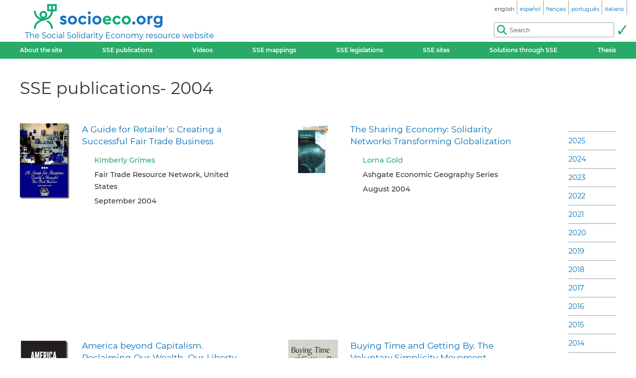

--- FILE ---
content_type: text/html; charset=utf-8
request_url: http://www.socioeco.org/bdf_biblio-2004_en.html
body_size: 3492
content:
<!DOCTYPE html><html lang="en">
<head>
<title>SSE publications- 2004</title>
<meta name="viewport" content="width=device-width, initial-scale=1">
<meta http-equiv="Content-Type" content="text/html; charset=UTF-8">

<link href="static/css/_ficheblockelements.css" rel="stylesheet" type="text/css">
<link href="static/css/fonts/Montserrat/Montserrat.css" rel="stylesheet" type="text/css">
<link href="static/css/main.css" rel="stylesheet" type="text/css">
<link href="static/css/header.css" rel="stylesheet" type="text/css">
<link href="static/css/footer.css" rel="stylesheet" type="text/css">
<link href="static/css/layout.css" rel="stylesheet" type="text/css">



<link href="static/images/icon-16.png" type="image/png" rel="icon" sizes="16x16">
<link href="static/images/icon-32.png" type="image/png" rel="icon" sizes="32x32">
<link href="static/images/icon-48.png" type="image/png" rel="icon" sizes="48x48">
<link href="static/images/icon-192.png" type="image/png" rel="icon" sizes="192x192">

<link rel="alternate" type="application/atom+xml" href="//sct1.scrutari.net/sct/socioeco/feed/fiches_en.atom?corpuslist=!7730&amp;baselist=1&amp;langlist=en" />
<noscript>
    <link href="static/css/noscript.css" rel="stylesheet" type="text/css">
</noscript>
<script>
function burger() {
    const toggleClass = "header-BurgerHidden";
    var target = document.getElementById("header_menu");
    if (target.classList.contains(toggleClass)) {
        target.classList.remove(toggleClass);
    } else {
        target.classList.add(toggleClass);
    }
}
</script><link rel="canonical" href="https://www.socioeco.org/bdf_biblio-2004_en.html">
<link rel="alternate" hreflang="en" href="bdf_biblio-2004_en.html" />
<link rel="alternate" hreflang="fr" href="bdf_biblio-2004_fr.html" />
<link rel="alternate" hreflang="es" href="bdf_biblio-2004_es.html" />
<link rel="alternate" hreflang="pt" href="bdf_biblio-2004_pt.html" />
<link rel="alternate" hreflang="it" href="bdf_biblio-2004_it.html" />
<link rel="alternate" hreflang="de" href="bdf_biblio-2004_de.html" />

</head>
<body>
<header id="header">
    <div id="header_title">
	<a href="index_en.html" id="header_title_logo"><img src="static/images/logo.png" alt="socioeco.org"/></a>
	<div id="header_title_baseline"><a href="index_en.html">The Social Solidarity Economy resource website</a></div>
</div>    <div id="header_langs"><ul><li><span class="header-langs-Current"><span class="header-langs-Label" lang="en">english</span> <span class="header-langs-Code" title="english" aria-hidden="true">en</span></span></li><li><a href="bdf_biblio-2004_es.html" rel="alternate" hreflang="es"><span class="header-langs-Label" lang="es">español</span> <span class="header-langs-Code" title="español" aria-hidden="true">es</span></a></li><li><a href="bdf_biblio-2004_fr.html" rel="alternate" hreflang="fr"><span class="header-langs-Label" lang="fr">français</span> <span class="header-langs-Code" title="français" aria-hidden="true">fr</span></a></li><li><a href="bdf_biblio-2004_pt.html" rel="alternate" hreflang="pt"><span class="header-langs-Label" lang="pt">português</span> <span class="header-langs-Code" title="português" aria-hidden="true">pt</span></a></li><li><a href="bdf_biblio-2004_it.html" rel="alternate" hreflang="it"><span class="header-langs-Label" lang="it">italiano</span> <span class="header-langs-Code" title="italiano" aria-hidden="true">it</span></a></li></ul></div>
    <div id="header_burger" aria-hidden="true">
    <button type="button" onclick="burger()">
        <span></span>
        <span></span>
        <span></span>
    </button>
</div>
<nav id="header_menu" class="header-BurgerHidden">
<ul id="header_entries">
<li>
<a href="page12_en.html">About the site</a>
</li>
<li>
<a href="bdf_biblio-2025_en.html">SSE publications</a>
</li>
<li>
<a href="bdf_videos-2025_en.html">Videos</a>
</li>
<li>
<a href="cartos_en.html">SSE mappings</a>
</li>
<li class="noscript-Hidden">
<a target="_blank" href="app_legislation_en.html" lang="en">SSE legislations</a>
</li>
<li>
<a href="bdf_sites_en.html">SSE sites</a>
</li>
<li class="noscript-Hidden">
    <a target="_blank" href="solutions_en.html">Solutions through SSE</a>
</li>
<li>
<a href="bdf_theses_en.html">Thesis</a>
</li>
</ul>
<div id="header_scrutari" class="noscript-Hidden">
 <form action="scrutarijs_en.html" role="search">
	<div id="header_scrutari_fieldset">
		<input id="header_scrutari_input" type="search" name="q" size="25" placeholder="Search">
		<button id="header_scrutari_submit" type="submit" title="Submit"></button>
	</div>
 </form>
</div>
</nav></header>
<main id="yearlayout" class="Layout">
	<h1 id="layout_title" class="recensement-Title">SSE publications- 2004</h1>
	<nav id="layout_aside" class="recensement-Years">
            <ul class="liste-References">
            
                <li>
                
                    <a href="bdf_biblio-2025_en.html">2025</a>
                
                </li>
            
                <li>
                
                    <a href="bdf_biblio-2024_en.html">2024</a>
                
                </li>
            
                <li>
                
                    <a href="bdf_biblio-2023_en.html">2023</a>
                
                </li>
            
                <li>
                
                    <a href="bdf_biblio-2022_en.html">2022</a>
                
                </li>
            
                <li>
                
                    <a href="bdf_biblio-2021_en.html">2021</a>
                
                </li>
            
                <li>
                
                    <a href="bdf_biblio-2020_en.html">2020</a>
                
                </li>
            
                <li>
                
                    <a href="bdf_biblio-2019_en.html">2019</a>
                
                </li>
            
                <li>
                
                    <a href="bdf_biblio-2018_en.html">2018</a>
                
                </li>
            
                <li>
                
                    <a href="bdf_biblio-2017_en.html">2017</a>
                
                </li>
            
                <li>
                
                    <a href="bdf_biblio-2016_en.html">2016</a>
                
                </li>
            
                <li>
                
                    <a href="bdf_biblio-2015_en.html">2015</a>
                
                </li>
            
                <li>
                
                    <a href="bdf_biblio-2014_en.html">2014</a>
                
                </li>
            
                <li>
                
                    <a href="bdf_biblio-2013_en.html">2013</a>
                
                </li>
            
                <li>
                
                    <a href="bdf_biblio-2012_en.html">2012</a>
                
                </li>
            
                <li>
                
                    <a href="bdf_biblio-2011_en.html">2011</a>
                
                </li>
            
                <li>
                
                    <a href="bdf_biblio-2010_en.html">2010</a>
                
                </li>
            
                <li>
                
                    <a href="bdf_biblio-2009_en.html">2009</a>
                
                </li>
            
                <li>
                
                    <a href="bdf_biblio-2008_en.html">2008</a>
                
                </li>
            
                <li>
                
                    <a href="bdf_biblio-2007_en.html">2007</a>
                
                </li>
            
                <li>
                
                    <a href="bdf_biblio-2006_en.html">2006</a>
                
                </li>
            
                <li>
                
                    <a href="bdf_biblio-2005_en.html">2005</a>
                
                </li>
            
                <li>
                
                    <span class="Actu">2004</span>
                
                </li>
            
                <li>
                
                    <a href="bdf_biblio-2003_en.html">2003</a>
                
                </li>
            
                <li>
                
                    <a href="bdf_biblio-2002_en.html">2002</a>
                
                </li>
            
                <li>
                
                    <a href="bdf_biblio-2001_en.html">2001</a>
                
                </li>
            
                <li>
                
                    <a href="bdf_biblio-2000_en.html">2000</a>
                
                </li>
            
                <li>
                
                    <a href="bdf_biblio-1999_en.html">1999</a>
                
                </li>
            
                <li>
                
                    <a href="bdf_biblio-1998_en.html">1998</a>
                
                </li>
            
                <li>
                
                    <a href="bdf_biblio-1997_en.html">1997</a>
                
                </li>
            
                <li>
                
                    <a href="bdf_biblio-1996_en.html">1996</a>
                
                </li>
            
                <li>
                
                    <a href="bdf_biblio-1992_en.html">1992</a>
                
                </li>
            
                <li>
                
                    <a href="bdf_biblio-1989_en.html">1989</a>
                
                </li>
            
                <li>
                
                    <a href="bdf_biblio-1982_en.html">1982</a>
                
                </li>
            
                <li>
                
                    <a href="bdf_biblio-1973_en.html">1973</a>
                
                </li>
            
                <li>
                
                    <a href="bdf_biblio-_en.html"></a>
                
                </li>
            
            </ul>
	</nav>
	<div  id="layout_content" class="recensement-Grid">

		<div>
			<div class="recensement-Vignette"><img src="https://base.socioeco.org/couvertures/vignette/couverture-825.jpg" alt=""></div>
			<div class="recensement-Texte">
				<p class="recensement-Titre">
					<a href="bdf_fiche-publication-847_en.html">A Guide for Retailer’s: Creating a Successful Fair Trade Business</a>
				</p>
				
				<div class="recensement-Infos">
					<p class="recensement-Auteurs"><a class="lien-Auteur" href="bdf_auteur-1795_en.html">Kimberly Grimes</a></p>
					<p class="recensement-Editeur">Fair Trade Resource Network, United States</p>
					<p class="recensement-Date">September 2004</p>
				</div>
			</div>
		</div>

		<div>
			<div class="recensement-Vignette"><img src="https://base.socioeco.org/couvertures/vignette/couverture-818.jpg" alt=""></div>
			<div class="recensement-Texte">
				<p class="recensement-Titre">
					<a href="bdf_fiche-publication-841_en.html">The Sharing Economy: Solidarity Networks Transforming Globalization</a>
				</p>
				
				<div class="recensement-Infos">
					<p class="recensement-Auteurs"><a class="lien-Auteur" href="bdf_auteur-1747_en.html">Lorna Gold</a></p>
					<p class="recensement-Editeur">Ashgate Economic Geography Series</p>
					<p class="recensement-Date">August 2004</p>
				</div>
			</div>
		</div>

		<div>
			<div class="recensement-Vignette"><img src="https://base.socioeco.org/couvertures/vignette/couverture-200.png" alt=""></div>
			<div class="recensement-Texte">
				<p class="recensement-Titre">
					<a href="bdf_fiche-publication-204_en.html">America beyond Capitalism. Reclaiming Our Wealth, Our Liberty, and Our Democracy</a>
				</p>
				
				<div class="recensement-Infos">
					<p class="recensement-Auteurs"><a class="lien-Auteur" href="bdf_auteur-1282_en.html">Gar Alperovitz</a></p>
					<p class="recensement-Editeur">Published by the Democracy Collaborative Press and Dollars and Sense.</p>
					<p class="recensement-Date">April 2004</p>
				</div>
			</div>
		</div>

		<div>
			<div class="recensement-Vignette"><img src="https://base.socioeco.org/couvertures/vignette/couverture-599.jpg" alt=""></div>
			<div class="recensement-Texte">
				<p class="recensement-Titre">
					<a href="bdf_fiche-publication-615_en.html">Buying Time and Getting By. The Voluntary Simplicity Movement.</a>
				</p>
				
				<div class="recensement-Infos">
					<p class="recensement-Auteurs"><a class="lien-Auteur" href="bdf_auteur-1309_en.html">Mary Grigsby</a></p>
					<p class="recensement-Editeur">State University of New York Press, Albany, USA.</p>
					<p class="recensement-Date">January 2004</p>
				</div>
			</div>
		</div>

		<div>
			<div class="recensement-Vignette"><img src="https://base.socioeco.org/couvertures/vignette/couverture-772.jpg" alt=""></div>
			<div class="recensement-Texte">
				<p class="recensement-Titre">
					<a href="bdf_fiche-publication-793_en.html">PARECON Life After Capitalism</a>
				</p>
				
				<div class="recensement-Infos">
					<p class="recensement-Auteurs"><a class="lien-Auteur" href="bdf_auteur-1360_en.html">Michael Albert</a></p>
					<p class="recensement-Editeur">AK Press, San Francisco, USA</p>
					<p class="recensement-Date">2004</p>
				</div>
			</div>
		</div>

		<div>
			<div class="recensement-Vignette"><img src="https://base.socioeco.org/couvertures/vignette/couverture-517.jpg" alt=""></div>
			<div class="recensement-Texte">
				<p class="recensement-Titre">
					<a href="bdf_fiche-publication-533_en.html">No More Throw-Away People: The Co-Production Imperative (2nd edition)</a>
				</p>
				
				<div class="recensement-Infos">
					<p class="recensement-Auteurs"><a class="lien-Auteur" href="bdf_auteur-1198_en.html">Edgar S. Cahn</a></p>
					<p class="recensement-Editeur">Essential books Ltd, Usa</p>
					<p class="recensement-Date">2004</p>
				</div>
			</div>
		</div>

	</div>
</main>
<footer id="footer">
<div id="footer_details">
	<details>
		<summary>Themes:</summary>
		<ul>
		
			<li><a href="bdf_axe-1_en.html">An alternative vision of the economy</a></li>
		
			<li><a href="bdf_axe-2_en.html">Redefining wealth : new indicators</a></li>
		
			<li><a href="bdf_axe-3_en.html">Toward ecological transition</a></li>
		
			<li><a href="bdf_axe-4_en.html">Social justice, peace and human rights</a></li>
		
			<li><a href="bdf_axe-6_en.html">Finance and money at the service of society</a></li>
		
			<li><a href="bdf_axe-7_en.html">Alternative forms of entrepreneurship, production and consumption</a></li>
		
			<li><a href="bdf_axe-8_en.html">Public policies and the solidarity economy</a></li>
		
			<li><a href="bdf_axe-9_en.html">Redefining the economy on a territorial basis</a></li>
		
			<li><a href="bdf_axe-10_en.html">SSE education, information and training</a></li>
		
		</ul>
	</details>
	<details>
		<summary>Other filters:</summary>
		<ul>
			<li>
			<a href="bdf_corpus-auteur_en.html">By author</a>
			</li>
			<li>
			<a href="bdf_corpus-organisme_en.html">By organisation</a>
			</li>
			<li>
			<a href="bdf_thesaurus-geo_en.html">Geographical access</a>
			</li>
			<li>
			<a href="bdf_thesaurus-thema_en.html">By keyword</a>
			</li>
		
			<li>
			<a href="bdf_colloques_en.html">By conferences</a>
			</li>
		
		
			<li>
			<a href="bdf_bibliographies_en.html">By trainings resources</a>
			</li>
		
		</ul>
	</details>
</div>
<div id="footer_ripess">
	<span>socioeco.org is part of  Ripess Europe<br> and  Ripess Intercontinental<br></span>
	<a href="https://ripess.org" title="RIPESS" id="footer_ripess_org"></a>
	<a href="https://ripess.eu" title="RIPESS Europe" id="footer_ripess_eu"></a>
</div>
<div id="footer_links">
    <div id="footer_links_body">
        <ul>
            <li>
            <a href="page17_en.html">Our partners</a>
            </li>
            <li>
            <a href="page16_en.html">Contact</a>
            </li>
            <li>
            <a href="page590_en.html">How to contribute</a>
            </li>
        </ul>
        <div id="footer_networks">
            <a href="https://sct1.scrutari.net/sct/socioeco/feed/fiches_en.atom?corpuslist=!7730&amp;baselist=1&amp;langlist=en" title="Atom" id="footer_networks_atom" ></a>
            <a href="https://twitter.com/socioecofr" title="Twitter" id="footer_networks_twitter"></a>
            <a href="http://www.coredem.info" title="socioeco.org is part of theCoredem" id="footer_networks_coredem"></a>
        </div>
    </div>
</div>
</footer><!-- Matomo -->
<script type="text/javascript">
  var _paq = window._paq || [];
  _paq.push(['trackPageView']);
  _paq.push(['enableLinkTracking']);
  (function() {
    var u="//stats.coredem.info/piwik/";
    _paq.push(['setTrackerUrl', u+'piwik.php']);
    _paq.push(['setSiteId', 6]);
    _paq.push(['setCookieDomain', '*.socioeco.org']);
    _paq.push(['setDomains', '*.socioeco.org']);
    var d=document, g=d.createElement('script'), s=d.getElementsByTagName('script')[0];
    g.type='text/javascript'; g.async=true; g.defer=true; g.src=u+'piwik.js'; s.parentNode.insertBefore(g,s);
  })();
</script>
<!-- End Matomo Code --></body>
</html>


--- FILE ---
content_type: text/css
request_url: http://www.socioeco.org/static/css/layout.css
body_size: 772
content:
/*************************
 * .layout
 *************************/

.Layout {
	padding-top: 15px;
	padding-left: 10px;
	padding-right: 10px;
	margin: auto;
    max-width: 1200px;
}


.HomeLayout {
	padding-top: 15px;
	padding-left: 10px;
	padding-right: 10px;
	margin: auto;
    max-width: 1400px;
}

.ScrutariLayout {
	padding-top: 15px;
	padding-left: 10px;
	padding-right: 10px;
	margin: auto;
    max-width: 1400px;
}

#homelayout {
	display: grid;
	grid-template-areas: 
		"content aside"
		;
	grid-template-columns: 1fr 350px;
	grid-column-gap: 60px;
	grid-row-gap: 0;
}

@media (min-width: 1000px) and (max-width: 1101px) {
	
	#homelayout {
		grid-column-gap: 20px;
		grid-template-columns: 1fr 335px;
	}
}


/*************************
 * #textlayout
 * 
 * Disposition simple avec limitation sur la largeur du texte
 *************************/

#textlayout {
	display: grid;
	grid-template-areas: 
		"title title"
		"text aside";
	grid-template-columns: 1fr 300px;
	grid-template-rows: minmax(120px, max-content) auto;
	grid-column-gap: 50px;
	grid-row-gap: 0;
}


/*************************
 * #indexationlayout
 * 
 * Disposition pour les listes d'indexation, le contenu de « aside » est destiné principalement
 * à des liens internes à la page
 * La différence avec axelayout, c'est l'introduction d'un quatrième larron « content » qui n'a pas de largeur
 * limité et qui, dans le flux 
 * Dans le flux normal, aside peut être placé entre description et content
 * suivant le choix d'affichage pour les petits écrans
 *************************/

#indexationlayout {
	display: grid;
	grid-template-areas: 
		"title title"
		"text aside"
		"content aside";
	grid-template-columns: 1fr 300px;
	grid-template-rows: minmax(120px, max-content) auto auto;
	grid-column-gap: 50px;
	grid-row-gap: 0;
	
}


/*************************
 * #yearlayout
 *************************/

#yearlayout {
	display: grid;
	grid-template-areas: 
		"title title"
		"content aside";
	grid-template-columns: 1fr 120px;
	grid-column-gap: 50px;
	grid-row-gap: 25px;
}


/*************************
 * #layout_
 *************************/

#layout_aside {
	grid-area: aside;
}

#layout_content {
	grid-area: content;	
}

#layout_text {
	grid-area: text;
	max-width: 700px;
	margin-left: auto;
	margin-right: auto;
}

#layout_title {
	grid-area: title;
	align-self: center;
}



/*************************
 * @media
 *************************/

@media (max-width: 999px) {

	#homelayout {
		display: block;
	}
	
	#indexationlayout {
		display: block;
	}
	
	#textlayout {
		display: block;
	}

}
